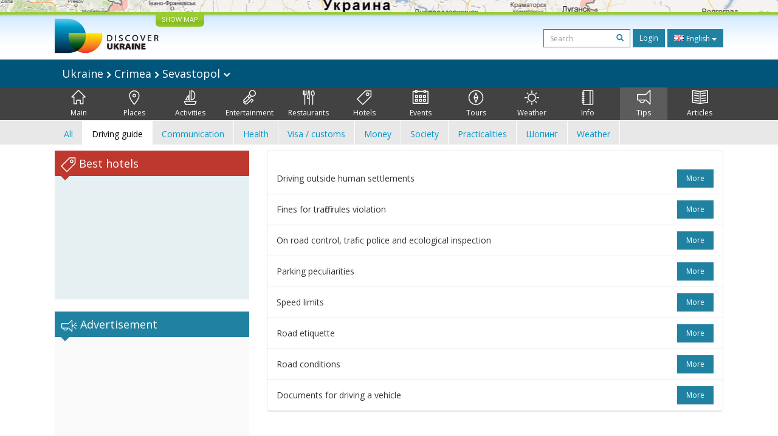

--- FILE ---
content_type: text/html; charset=UTF-8
request_url: https://discover-ukraine.info/tips/crimea/sevastopol?driving-guide
body_size: 12779
content:
<!DOCTYPE html>
<html lang="en">
<head>
<meta http-equiv="Content-Type" content="text/html; charset=UTF-8">
<meta http-equiv="Content-Language" content="en">

<meta http-equiv="X-UA-Compatible" content="IE=edge,chrome=1">
<meta name="viewport" content="width=device-width, initial-scale=1.0">

<meta name="apple-itunes-app" content="app-id=524994910">

<title>Discover Ukraine  : Tips : Crimea : Sevastopol - Ukraine Travel Guide</title>
<meta name="keywords" content="Tips Ukraine, Tips Crimea, Tips Sevastopol" />
<meta name="description" content="Discover Ukraine  : Tips : Crimea : Sevastopol" />

<link href='//fonts.googleapis.com/css?family=Open+Sans:400,700&subset=latin,cyrillic&display=swap' rel='stylesheet' type='text/css'>
<link href="https://discover-ukraine.info/system/assets/6ffe9f68604abacdf6db212701377dc4-1649139265.css" rel="stylesheet" type="text/css" />

<script type="text/javascript">
var _logged=false;var _mobile_detect=0;
var mova='en';
var wait_str="Please wait";
</script>
<meta property="fb:app_id" content="284945858257393">


<meta property="og:title" content="Discover Ukraine  : Tips : Crimea : Sevastopol" />
<meta property="og:type" content="website" />
<meta property="og:image" content="https://discover-ukraine.info/images/logo.png" />
<meta property="og:url" content="https://discover-ukraine.info/tips/crimea/sevastopol" />

<script type='text/javascript'>window.q=[];window.$=function(f){q.push(f)}</script>

<!--[if IE]>
<script src="//html5shiv.googlecode.com/svn/trunk/html5.js"></script>
<style type="text/css">
clear {
zoom: 1;
display: block;
 }
</style>
<![endif]-->
<script>
  (adsbygoogle = window.adsbygoogle || []).push({
    google_ad_client: "ca-pub-9323199419702411",
    enable_page_level_ads: true
  });
</script>
<meta name="google-site-verification" content="tXuX3wKmDV5kBY0u2UdGwTOnsBStJeDvA5ybz73FhRo" />
<script type="text/javascript">
    var _gaq = _gaq || [];
  _gaq.push(['_setAccount', 'UA-25364307-1']);
  _gaq.push(['_setDomainName', 'discover-ukraine.info']);
  _gaq.push(['_setAllowHash', false]);
  _gaq.push(['_trackPageview']);

  (function() {
    var ga = document.createElement('script'); ga.type = 'text/javascript'; ga.async = true;
    ga.src = ('https:' == document.location.protocol ? 'https://ssl' : 'http://www') + '.google-analytics.com/ga.js';
    var s = document.getElementsByTagName('script')[0]; s.parentNode.insertBefore(ga, s);
  })();
  </script>

 
</head>

<body class="en">
<div id="fb-root"></div>
<div id="mshadow"></div>






	<nav  id="mtglm" class="leftnav navbar navbar-default">
      <div class="container-fluid">
        <!-- Brand and toggle get grouped for better mobile display -->
        

        <!-- Collect the nav links, forms, and other content for toggling -->
        <div class="navbar-collapse collapse in sidenav" id="bs-example-navbar-collapse-1" aria-expanded="true" >
          <ul class="nav navbar-nav">
          
<li>
	
	<form method="get" action="https://discover-ukraine.info/search" style="margin:10px">
    <div class="input-group">
      <input type="text" name="q" class="form-control input-sm" value="" placeholder="Search">
      <span class="input-group-btn-in">
        <button class="btn btn-transparent btn-sm" type="submit"><span class="glyphicon glyphicon-search"></span></button>
      </span>
    </div><!-- /input-group -->
        
        
      </form>
	
</li>	
	
		
		
	
	<li class="index">
		<a href="https://discover-ukraine.info/index/crimea/sevastopol" ><span class="mincon duindex"></span>
			Main		</a>
	</li>
	
	
	
		
		
<li class="dropdown ">
	<a href="https://discover-ukraine.info/places/crimea/sevastopol" class="dropdown-toggle places" data-toggle="dropdown"><span class="mhf"><span class="mincon duplaces"></span></span>
			Places <span class="caret"></span>
		</a>
<ul class="dropdown-menu" role="menu">		
<li ><a href="https://discover-ukraine.info/places/crimea/sevastopol">All</a></li>
<li ><a href="https://discover-ukraine.info/places/crimea/sevastopol?architecture-and-monuments">Architecture</a>
</li>
<li ><a href="https://discover-ukraine.info/places/crimea/sevastopol?history">History</a>
</li>
<li ><a href="https://discover-ukraine.info/places/crimea/sevastopol?religious-places">Religion</a>
</li>
<li ><a href="https://discover-ukraine.info/places/crimea/sevastopol?nature">Environment</a>
</li>
<li ><a href="https://discover-ukraine.info/places/crimea/sevastopol?museums">Museums</a>
</li>
</ul>

	
	
	
		
		
	
	<li class="activities">
		<a href="https://discover-ukraine.info/activities/crimea/sevastopol" ><span class="mincon duactivities"></span>
			Activities		</a>
	</li>
	
	
	
		
		
<li class="dropdown ">
	<a href="https://discover-ukraine.info/entertainment/crimea/sevastopol" class="dropdown-toggle entertainment" data-toggle="dropdown"><span class="mhf"><span class="mincon duentertainment"></span></span>
			Entertainment <span class="caret"></span>
		</a>
<ul class="dropdown-menu" role="menu">		
<li ><a href="https://discover-ukraine.info/entertainment/crimea/sevastopol">All</a></li>
<li ><a href="https://discover-ukraine.info/entertainment/crimea/sevastopol?clubs">Clubs</a>
</li>
<li ><a href="https://discover-ukraine.info/entertainment/crimea/sevastopol?theaters">Theatres</a>
</li>
</ul>

	
	
	
		
		
<li class="dropdown ">
	<a href="https://discover-ukraine.info/restaraunts/crimea/sevastopol" class="dropdown-toggle restaraunts" data-toggle="dropdown"><span class="mhf"><span class="mincon durestaraunts"></span></span>
			Restaurants <span class="caret"></span>
		</a>
<ul class="dropdown-menu" role="menu">		
<li ><a href="https://discover-ukraine.info/restaraunts/crimea/sevastopol">All</a></li>
<li ><a href="https://discover-ukraine.info/restaraunts/crimea/sevastopol?domestic">Ukrainian</a>
</li>
<li ><a href="https://discover-ukraine.info/restaraunts/crimea/sevastopol?european">European</a>
</li>
<li ><a href="https://discover-ukraine.info/restaraunts/crimea/sevastopol?caucasian">Caucasian</a>
</li>
<li ><a href="https://discover-ukraine.info/restaraunts/crimea/sevastopol?middle-east">Oriental</a>
</li>
<li ><a href="https://discover-ukraine.info/restaraunts/crimea/sevastopol?asian">Asian</a>
</li>
</ul>

	
	
	
		
		
<li class="dropdown ">
	<a href="https://discover-ukraine.info/hotels/crimea/sevastopol" class="dropdown-toggle hotels" data-toggle="dropdown"><span class="mhf"><span class="mincon duhotels"></span></span>
			Hotels <span class="caret"></span>
		</a>
<ul class="dropdown-menu" role="menu">		
<li ><a href="https://discover-ukraine.info/hotels/crimea/sevastopol">All</a></li>
<li ><a href="https://discover-ukraine.info/hotels/crimea/sevastopol?3star">★★★</a>
</li>
<li ><a href="https://discover-ukraine.info/hotels/crimea/sevastopol?4star">★★★★</a>
</li>
<li ><a href="https://discover-ukraine.info/hotels/crimea/sevastopol?5star">★★★★★</a>
</li>
</ul>

	
	
	
		
		
<li class="dropdown ">
	<a href="https://discover-ukraine.info/events/crimea/sevastopol" class="dropdown-toggle events" data-toggle="dropdown"><span class="mhf"><span class="mincon duevents"></span></span>
			Events <span class="caret"></span>
		</a>
<ul class="dropdown-menu" role="menu">		
<li ><a href="https://discover-ukraine.info/events/crimea/sevastopol">All</a></li>
<li ><a href="https://discover-ukraine.info/events/crimea/sevastopol?music">Music</a>
</li>
<li ><a href="https://discover-ukraine.info/events/crimea/sevastopol?art">Arts</a>
</li>
<li ><a href="https://discover-ukraine.info/events/crimea/sevastopol?festival">Festivals</a>
</li>
<li ><a href="https://discover-ukraine.info/events/crimea/sevastopol?exhibition">Exhibitions</a>
</li>
</ul>

	
	
	
		
		
	
	<li class="tours">
		<a href="https://discover-ukraine.info/tours/crimea/sevastopol" ><span class="mincon dutours"></span>
			Tours		</a>
	</li>
	
	
	
		
		
	
	<li class="weather">
		<a href="https://discover-ukraine.info/weather/crimea/sevastopol" ><span class="mincon duweather"></span>
			Weather		</a>
	</li>
	
	
	
		
		
<li class="dropdown ">
	<a href="https://discover-ukraine.info/info/crimea/sevastopol" class="dropdown-toggle info" data-toggle="dropdown"><span class="mhf"><span class="mincon duinfo"></span></span>
			Info <span class="caret"></span>
		</a>
<ul class="dropdown-menu" role="menu">		
<li ><a href="https://discover-ukraine.info/info/crimea/sevastopol">All</a></li>
<li ><a href="https://discover-ukraine.info/info/crimea/sevastopol?people">People</a>
</li>
<li ><a href="https://discover-ukraine.info/info/crimea/sevastopol?history">History</a>
</li>
<li ><a href="https://discover-ukraine.info/info/crimea/sevastopol?environment">Environment</a>
</li>
<li ><a href="https://discover-ukraine.info/info/crimea/sevastopol?arts">Arts</a>
</li>
<li ><a href="https://discover-ukraine.info/info/crimea/sevastopol?literature">Literature</a>
</li>
<li ><a href="https://discover-ukraine.info/info/crimea/sevastopol?music">Music</a>
</li>
<li ><a href="https://discover-ukraine.info/info/crimea/sevastopol?food-and-drink">Cuisine</a>
</li>
<li ><a href="https://discover-ukraine.info/info/crimea/sevastopol?sport">Sport</a>
</li>
</ul>

	
	
	
		
		
<li class="dropdown  active1 open">
	<a href="https://discover-ukraine.info/tips/crimea/sevastopol" class="dropdown-toggle tips" data-toggle="dropdown"><span class="mhf"><span class="mincon dutips"></span></span>
			Tips <span class="caret"></span>
		</a>
<ul class="dropdown-menu" role="menu">		
<li ><a href="https://discover-ukraine.info/tips/crimea/sevastopol">All</a></li>
<li class="active1"><a href="https://discover-ukraine.info/tips/crimea/sevastopol?driving-guide">Driving guide</a>
</li>
<li ><a href="https://discover-ukraine.info/tips/crimea/sevastopol?phone">Communication</a>
</li>
<li ><a href="https://discover-ukraine.info/tips/crimea/sevastopol?health">Health</a>
</li>
<li ><a href="https://discover-ukraine.info/tips/crimea/sevastopol?visa">Visa / customs</a>
</li>
<li ><a href="https://discover-ukraine.info/tips/crimea/sevastopol?money">Money</a>
</li>
<li ><a href="https://discover-ukraine.info/tips/crimea/sevastopol?suciety">Society</a>
</li>
<li ><a href="https://discover-ukraine.info/tips/crimea/sevastopol?particularities">Practicalities</a>
</li>
<li ><a href="https://discover-ukraine.info/tips/crimea/sevastopol?shopping">Шопинг</a>
</li>
<li ><a href="https://discover-ukraine.info/tips/crimea/sevastopol?weather">Weather</a>
</li>
</ul>

	
	
	
		
		
	
	<li class="articles">
		<a href="https://discover-ukraine.info/articles/crimea/sevastopol" ><span class="mincon duarticles"></span>
			Articles		</a>
	</li>
	
	
	

            
          </ul>
        </div><!-- /.navbar-collapse -->
      </div><!-- /.container-fluid -->
    </nav>



<div id="map" style="height:20px;background:url(/img/map1.jpg) center center no-repeat;overflow: hidden;"><div style="display:none" id="map_canvas"></div></div>




<div id="header" class="top">
  <div class="du-container">
  <a id="showmap" href="javascript:void(0)" class="showmap corner-bottom" >SHOW MAP</a>
    <a class="du" href="https://discover-ukraine.info/index"><img width="171" height="58" src="//discover-ukraine.info/images/logo.png" /></a>
    
    
    
    <div class="righttop">
	<noindex>
      <form class="hidden-xs h-s" method="get" action="https://discover-ukraine.info/search">
              
    
    
      <input type="text" name="q" class="form-control input-sm" value="" placeholder="Search">
      <span class="input-group-btn-in">
        <button class="btn btn-transparent btn-sm" type="submit"><span class="glyphicon glyphicon-search"></span></button>
      </span>
    
        
        
      </form>
	  
      <a href="https://discover-ukraine.info/auth/login" class="dologin btn btn-sm btn-success" >Login</a>
	
	</noindex>
	
	 
<div class="btn-group lng-m">
  <button type="button" class="btn btn-success btn-sm dropdown-toggle" data-toggle="dropdown" aria-expanded="false" style="letter-spacing:0;height:30px">
    <span class="lng_flag ln_en"></span> English <span class="caret"></span>
  </button>
  <ul class="dropdown-menu" role="menu">

	<li><a href="//discover-ukraine.info/ru/tips/crimea/sevastopol"><span class="lng_flag ln_ru"></span> Русский</a></li>
    

	<li><a href="//discover-ukraine.info/tips/crimea/sevastopol"><span class="lng_flag ln_en"></span> English</a></li>
    

	<li><a href="//discover-ukraine.info/de/tips/crimea/sevastopol"><span class="lng_flag ln_de"></span> Deutsch</a></li>
    

	<li><a href="//discover-ukraine.info/fr/tips/crimea/sevastopol"><span class="lng_flag ln_fr"></span> Français</a></li>
    

	<li><a href="//discover-ukraine.info/es/tips/crimea/sevastopol"><span class="lng_flag ln_es"></span> Español</a></li>
    

  </ul>
</div>






    </div>
    <div style="clear:both"></div>
  </div>
</div> 
  
 
  <div style="background: #01547a">
 <div class="du-container">
  
  <div class="toplevelmenu">
	  <div class="navbar navbar-inverse yamm" style="background: none; border:none;border-radius:0;margin-bottom:0">
          
          <div class="">
          
          
          
            <ul class="nav nav-pills">

			<li><a id="mtgl" class=" visible-xs-inline-block"><span class="glyphicon glyphicon-align-justify"></span> Menu</a></li>
              <li class="dropdown yamm-fw"><a style="font-size: 18px;" href="#" data-toggle="dropdown" class="dropdown-toggle loc">
              
              Ukraine             
<img src="/img/rar.png" />
Crimea  

	
<img src="/img/rar.png" />
Sevastopol              
              
             	<img width="12" height="8" src="/img/dar.png" /></a>
                <ul class="dropdown-menu maindrop">
					<div class="mdrop-line"><div class="mdrop-tr"></div></div>
                  <li style="padding: 10px 30px;">
                    <div class="row" style="margin-bottom:0.5em">
                     <div class="col-sm-12">
                     <span style="font-size: 24px;"><a href="https://discover-ukraine.info/index">Ukraine </a></span>
                     </div>
                    </div>
                    <div class="row">
               
                    



                      <div class="col-sm-2">
	                    


<div>
<span class="drop-reg" style="font-size: 18px;"><span class="drop-line"></span><a href="https://discover-ukraine.info/index/southern-ukraine">Southern</a></span>
  <ul>
  
  	<li><a href="https://discover-ukraine.info/index/southern-ukraine/odesa">Odesa</a></li>
  
  	<li><a href="https://discover-ukraine.info/index/southern-ukraine/kherson">Kherson</a></li>
  
  	<li><a href="https://discover-ukraine.info/index/southern-ukraine/mykolaiv">Mykolaiv</a></li>
  
  	<li><a href="https://discover-ukraine.info/index/southern-ukraine/zaporizhzhia">Zaporizhzhia</a></li>
  
  	<li><a href="https://discover-ukraine.info/index/southern-ukraine/berdyansk">Berdyansk</a></li>
  </ul>
</div>

	                      
                      </div>



                      <div class="col-sm-2">
	                    


<div>
<span class="drop-reg" style="font-size: 18px;"><span class="drop-line"></span><a href="https://discover-ukraine.info/index/crimea">Crimea</a></span>
  <ul>
  
  	<li><a href="https://discover-ukraine.info/index/crimea/simferopol">Simferopol</a></li>
  
  	<li><a href="https://discover-ukraine.info/index/crimea/sevastopol">Sevastopol</a></li>
  
  	<li><a href="https://discover-ukraine.info/index/crimea/bakhchysarai">Bakhchysarai</a></li>
  
  	<li><a href="https://discover-ukraine.info/index/crimea/yevpatoria">Yevpatoria</a></li>
  
  	<li><a href="https://discover-ukraine.info/index/crimea/yalta">Yalta</a></li>
  
  	<li><a href="https://discover-ukraine.info/index/crimea/alushta">Alushta</a></li>
  
  	<li><a href="https://discover-ukraine.info/index/crimea/sudak">Sudak</a></li>
  
  	<li><a href="https://discover-ukraine.info/index/crimea/feodosiya">Feodosiya</a></li>
  
  	<li><a href="https://discover-ukraine.info/index/crimea/kerch">Kerch</a></li>
  </ul>
</div>

	                      
                      </div>



                      <div class="col-sm-2">
	                    


<div>
<span class="drop-reg" style="font-size: 18px;"><span class="drop-line"></span><a href="https://discover-ukraine.info/index/central-ukraine">Central</a></span>
  <ul>
  
  	<li><a href="https://discover-ukraine.info/index/central-ukraine/chernihiv">Chernihiv</a></li>
  
  	<li><a href="https://discover-ukraine.info/index/central-ukraine/novgorod-seversky">Novgorod-Seversky</a></li>
  
  	<li><a href="https://discover-ukraine.info/index/central-ukraine/zhytomyr">Zhytomyr</a></li>
  
  	<li><a href="https://discover-ukraine.info/index/central-ukraine/berdychiv">Berdychiv</a></li>
  
  	<li><a href="https://discover-ukraine.info/index/central-ukraine/uman">Uman</a></li>
  
  	<li><a href="https://discover-ukraine.info/index/central-ukraine/vinnytsia">Vinnytsia</a></li>
  
  	<li><a href="https://discover-ukraine.info/index/central-ukraine/kamianets-podilskyi">Kamianets-Podilskyi</a></li>
  
  	<li><a href="https://discover-ukraine.info/index/central-ukraine/kirovograd">Kirovograd</a></li>
  </ul>
</div>

	                      
                      </div>



                      <div class="col-sm-2">
	                    


<div>
<span class="drop-reg" style="font-size: 18px;"><span class="drop-line"></span><a href="https://discover-ukraine.info/index/eastern-ukraine">Eastern</a></span>
  <ul>
  
  	<li><a href="https://discover-ukraine.info/index/eastern-ukraine/donetsk">Donetsk</a></li>
  
  	<li><a href="https://discover-ukraine.info/index/eastern-ukraine/sviatohirsk">Sviatohirsk</a></li>
  
  	<li><a href="https://discover-ukraine.info/index/eastern-ukraine/kharkiv">Kharkiv</a></li>
  
  	<li><a href="https://discover-ukraine.info/index/eastern-ukraine/poltava">Poltava</a></li>
  
  	<li><a href="https://discover-ukraine.info/index/eastern-ukraine/dnipro">Dnipro</a></li>
  </ul>
</div>

	                      
                      </div>



                      <div class="col-sm-2">
	                    


<div>
<span class="drop-reg" style="font-size: 18px;"><span class="drop-line"></span><a href="https://discover-ukraine.info/index/western-ukraine">Western</a></span>
  <ul>
  
  	<li><a href="https://discover-ukraine.info/index/western-ukraine/lviv">Lviv</a></li>
  
  	<li><a href="https://discover-ukraine.info/index/western-ukraine/ternopil">Ternopil</a></li>
  
  	<li><a href="https://discover-ukraine.info/index/western-ukraine/truskavets">Truskavets</a></li>
  
  	<li><a href="https://discover-ukraine.info/index/western-ukraine/kremenets">Kremenets</a></li>
  
  	<li><a href="https://discover-ukraine.info/index/western-ukraine/lutsk">Lutsk</a></li>
  
  	<li><a href="https://discover-ukraine.info/index/western-ukraine/rivne">Rivne</a></li>
  
  	<li><a href="https://discover-ukraine.info/index/western-ukraine/ivano-frankivsk">Ivano-Frankivsk</a></li>
  
  	<li><a href="https://discover-ukraine.info/index/western-ukraine/uzhgorod">Uzhgorod</a></li>
  
  	<li><a href="https://discover-ukraine.info/index/western-ukraine/mukachevo">Mukachevo</a></li>
  
  	<li><a href="https://discover-ukraine.info/index/western-ukraine/yaremche">Yaremche</a></li>
  
  	<li><a href="https://discover-ukraine.info/index/western-ukraine/bukovel">Bukovel</a></li>
  
  	<li><a href="https://discover-ukraine.info/index/western-ukraine/chernivtsi">Chernivtsi</a></li>
  </ul>
</div>

	                      
                      </div>



                      <div class="col-sm-2">
	                    


<div>
<span class="drop-reg" style="font-size: 18px;"><span class="drop-line"></span><a href="https://discover-ukraine.info/index/kyiv">Kyiv</a></span>
  <ul>
  
  	<li><a href="https://discover-ukraine.info/index/kyiv/kyiv">Kyiv</a></li>
  
  	<li><a href="https://discover-ukraine.info/index/kyiv/chernobyl">Chernobyl</a></li>
  
  	<li><a href="https://discover-ukraine.info/index/kyiv/kaniv">Kaniv</a></li>
  
  	<li><a href="https://discover-ukraine.info/index/kyiv/pereiaslav-khmelnytskyi">Pereiaslav-Khmelnytskyi</a></li>
  </ul>
</div>

	                      
                      </div>
                   
                    </div>
                  </li>
                  
                </ul>
              </li>
            </ul>
          </div>
        </div>
  </div> 
  
</div>
</div>  

<div style="background: #424242">  
  <div class="du-container">
  <div class="menu">

    <ul>
	
<li class="" style="border-left:none"><a href="https://discover-ukraine.info/index/crimea/sevastopol" ><span class="mhf"><span class="mincon duindex"></span></span><br />Main</a></li> <li class="" ><a href="https://discover-ukraine.info/places/crimea/sevastopol" ><span class="mhf"><span class="mincon duplaces"></span></span><br />Places</a></li> <li class="" ><a href="https://discover-ukraine.info/activities/crimea/sevastopol" ><span class="mhf"><span class="mincon duactivities"></span></span><br />Activities</a></li> <li class="" ><a href="https://discover-ukraine.info/entertainment/crimea/sevastopol" ><span class="mhf"><span class="mincon duentertainment"></span></span><br />Entertainment</a></li> <li class="" ><a href="https://discover-ukraine.info/restaraunts/crimea/sevastopol" ><span class="mhf"><span class="mincon durestaraunts"></span></span><br />Restaurants</a></li> <li class="" ><a href="https://discover-ukraine.info/hotels/crimea/sevastopol" ><span class="mhf"><span class="mincon duhotels"></span></span><br />Hotels</a></li> <li class="" ><a href="https://discover-ukraine.info/events/crimea/sevastopol" ><span class="mhf"><span class="mincon duevents"></span></span><br />Events</a></li> <li class="" ><a href="https://discover-ukraine.info/tours/crimea/sevastopol" ><span class="mhf"><span class="mincon dutours"></span></span><br />Tours</a></li> <li class="" ><a href="https://discover-ukraine.info/weather/crimea/sevastopol" ><span class="mhf"><span class="mincon duweather"></span></span><br />Weather</a></li> <li class="" ><a href="https://discover-ukraine.info/info/crimea/sevastopol" ><span class="mhf"><span class="mincon duinfo"></span></span><br />Info</a></li> <li class="active" ><a href="https://discover-ukraine.info/tips/crimea/sevastopol" ><span class="mhf"><span class="mincon dutips"></span></span><br />Tips</a></li> <li class="" ><a href="https://discover-ukraine.info/articles/crimea/sevastopol" ><span class="mhf"><span class="mincon duarticles"></span></span><br />Articles</a></li> 	
    </ul>

  </div>
  
 
  </div>
</div>  
  

  <div id="secondm">
<div class="du-container">
<ul class="secondmul">

<li><a  href="?">All</a></li>
<li><a class="selected" href="?driving-guide">Driving guide</a></li>
<li><a  href="?phone">Communication</a></li>
<li><a  href="?health">Health</a></li>
<li><a  href="?visa">Visa / customs</a></li>
<li><a  href="?money">Money</a></li>
<li><a  href="?suciety">Society</a></li>
<li><a  href="?particularities">Practicalities</a></li>
<li><a  href="?shopping">Шопинг</a></li>
<li><a  href="?weather">Weather</a></li>

</ul>
<div style="clear:both"></div>
</div>
</div>  
 

<div id="content" class="du-container">



﻿  <div class="sidebar du-sidebar" style="padding:0">
  



 <div class="block red shotels" style="z-index:10px;background:#e6f0f2;min-height:245px;">
      <div class="blck"><span class="trile"></span><span class="dui duibook"></span> Best hotels</div>



<ins class="bookingaff" data-aid="2401458" data-target_aid="2401458"  data-prod="nsb" data-width="100%" data-height="auto" data-lang="en" data-dest_id="220" data-dest_type="country">
</ins>
<script type="text/javascript">
    (function(d, sc, u) {
      var s = d.createElement(sc), p = d.getElementsByTagName(sc)[0];
      s.type = 'text/javascript';
      s.async = true;
      s.src = u + '?v=' + (+new Date());
      p.parentNode.insertBefore(s,p);
      })(document, 'script', '//aff.bstatic.com/static/affiliate_base/js/flexiproduct.js');
</script>


</div>



  

<div style="position:relative" id="flylanding">
 <div id="flyover">   
  
	<div class="block">
      <div class="blck"><span class="trile"></span><span class="dui duiads"></span> Advertisement</div>
<div style="text-align:center">
<!-- Discover Ukraine main -->
<ins class="adsbygoogle"
     style="display:block;max-width:300px;height:250px;margin:0 auto"
     data-ad-client="ca-pub-1623639851751641"
     data-ad-slot="8893325019"></ins>
<script>
(adsbygoogle = window.adsbygoogle || []).push({});
</script>
</div>
</div>
 <div class="block red">
      <div class="blck"><span class="trile"></span><span class="dui duifb"></span> We in the Internet</div>
		<div style='padding:8px 4px;min-height:258px;text-align:center;'>
			<fb:like-box href="https://www.facebook.com/pages/Discover-Ukraine/166480403434187" width="292" show_faces="true" border_color="#fff" stream="false" header="false"></fb:like-box>	
		</div>
    </div>


    	<div class="block" >
      <div class="blck"><span class="trile"></span><span class="dui duiapps"></span> Applications</div>
	<span class="inner-banner"><a href="http://ukrainefood.info/" target="_blank" class="inline-banner" style="background:url(/uploads/banners/0000000000055007a941aaf24.33242836.jpg)"><span class="du-banner"></span><span class="inner-text"><span class="inner-title">Need more inspiration?</span><br />Discover the secrets of traditional Ukrainian cuisine!</span><span class="banner-bottom"><span class="btn btn-success btn-xs">Discover more ></span></span></a></span>	</div>
	
     
 </div></div>
	
<div style="clear:both"></div>


	
<script type="text/javascript">
$(function(){

if($('#flyover').length)
{
	var fly=$('#flyover');
	var flylanding=$('#flylanding');
	var right=$('.sidebar').eq(0);
	var footer=$('#footer').eq(0);
	var flytop=flylanding.offset().top;
		
	
	flylanding.css({height:fly.height()});	
		
	$('#flyover').css({width:right.width(),margin:'0 auto'});
	fly.css({position:'static',top:0,left:right.offset().left-$(document).scrollLeft(),'z-index':99});	
	$(window).bind('resize scroll',function () { 
		flylanding.css({height:fly.height()});
		flytop=flylanding.offset().top;
		fly.css({left:right.offset().left-$(document).scrollLeft()});
		var ft=footer.offset().top-($(document).scrollTop()+fly.height()+10);
		if($(document).scrollTop()>=flytop /*&& (ft<0 || ft>fly.height())*/)
		{
			
			
			if(ft>0){
				ft=0;
				
			}
			fly.css({top:ft,position:'fixed'});
			
		}else{
			fly.css({position:'static'});
		}
    });
}

	$('.xyoutube').bind("mouseenter click",function(){
		$(this).removeClass('xyoutube').unbind("mouseenter click").html('<iframe allowtransparency="true" width="320" height="222" src="http://www.youtube.com/embed/5_rC1K8tgdU?rel=0" frameborder="0" allowfullscreen></iframe>');
	});

	
});



</script>  </div>
  
  
  <div class="du-content">
    <div class="right article corner-all" style="padding:0">

﻿<div>
     <div class="text" style="margin:0">
	 
	 
	 <div>
<div class="tip">	
<a id="2246" rel="2246" class="btn btn-sm btn-success floaterr showtip pull-right" href="javascript:void(0)">more</a>
	 <a style="display:none;" rel="2246" id="htip2246" class="btn btn-sm btn-default f floaterr hidetip pull-right" href="javascript:void(0)">Hide</a> 
	 <div class="butwrap" style="">
	 <span class="butext" style="max-width:460px;float:none;display:inline-block">Driving outside human settlements</span>
	 
	  <div style="cleat:both"></div>
	  </div>
	  

</div>
<div style="display:none" id="tip2246" class="tipt thetip nst"><p>From October 1 to May 1 all vehicles driving outside human settlements during daylight hours should have the daytime running lights or dipped beam on.</p></div>

<div class="tip">	
<a id="800" rel="800" class="btn btn-sm btn-success floaterr showtip pull-right" href="javascript:void(0)">more</a>
	 <a style="display:none;" rel="800" id="htip800" class="btn btn-sm btn-default f floaterr hidetip pull-right" href="javascript:void(0)">Hide</a> 
	 <div class="butwrap" style="">
	 <span class="butext" style="max-width:460px;float:none;display:inline-block">Fines for traffic rules violation</span>
	 
	  <div style="cleat:both"></div>
	  </div>
	  

</div>
<div style="display:none" id="tip800" class="tipt thetip nst"><p>Currently there are following types of fines for traffic rules violation in Ukraine:</p><p>Driving without fastened seatbelts or crash helmet - from 51 to 85 UAH.</p><p>Exceeding the speed-limit for more than 20 km/h - from 255 to 340 UAH.</p><p>Exceeding the speed-limit for more than 50 km/h - from 510 to 680 UAH. The penalty may also take a form of community service for the term of 30-40 hours.</p><p>Stopping or parking in forbidden place - from 255 to 340 UAH.</p><p>Violation of traffic signs or traffic lane markings and of the crosswalks passing rules - from 255 to 340 UAH.</p><p>Violation of junction passing rules and of stop signal - from 425 to 510 UAH.</p><p>Drunken or drug-impaired driving, letting a drunken person drive, as well as evasion from medical examination for the purpose of revealing intoxication - fine from 2550 to 3400 UAH, community service for the term of 40-50 hours or arrest for 7-10 days.</p><p>Driving a vehicle without driving license, registration documents, vehicle insurance, 'green card' certificate (International Motor Insurance Certificate), cargo documents - from 425 to 850 UAH.</p></div>

<div class="tip">	
<a id="614" rel="614" class="btn btn-sm btn-success floaterr showtip pull-right" href="javascript:void(0)">more</a>
	 <a style="display:none;" rel="614" id="htip614" class="btn btn-sm btn-default f floaterr hidetip pull-right" href="javascript:void(0)">Hide</a> 
	 <div class="butwrap" style="">
	 <span class="butext" style="max-width:460px;float:none;display:inline-block">On road control, trafic police and ecological inspection</span>
	 
	  <div style="cleat:both"></div>
	  </div>
	  

</div>
<div style="display:none" id="tip614" class="tipt thetip nst"><p>On main highways at large city's entrance you may often see stationary GAI (Department of Motor Vehicles and Traffic Control) posts. At such stations road offices watch round-the-clock and may stop vehicles for documents' verification. Traffic control officers may also patrol highways, 'hiding' from traffic participants in unnoticeable places - mainly in small settlements, and trying to catch speeding drivers. Therefore, be on the alert and never violate road regulations, remember that traffic policeman may stop you in the most unexpected place. If you are stopped by traffic control officer for overspeeding or crossing solid line, always demand to draw up a report on violation.</p><p>Quite often, when summer comes and autotourists' flow increases, so called 'ecological patrols' pop up on Ukrainian roads and try to make profits on gullible travelers. Such 'ecological policemen' may look like traffic policemen and even have similar uniform. They stop vehicles on highways and try to test your auto's exhaust gases for toxic emissions. Such actions are absolutely illegal. While Ukrainians are used to ignore such 'impostor-ecologists', their main targets are foreign autotourists, who are illegally made to buy ecological control coupons. Remember that in Ukraine drivers must stop only on traffic control officer's demand and safely ignore such 'ecological patrols', for they have no right to carry out ecological control, and to charge fines even less so!</p></div>

<div class="tip">	
<a id="613" rel="613" class="btn btn-sm btn-success floaterr showtip pull-right" href="javascript:void(0)">more</a>
	 <a style="display:none;" rel="613" id="htip613" class="btn btn-sm btn-default f floaterr hidetip pull-right" href="javascript:void(0)">Hide</a> 
	 <div class="butwrap" style="">
	 <span class="butext" style="max-width:460px;float:none;display:inline-block">Parking peculiarities</span>
	 
	  <div style="cleat:both"></div>
	  </div>
	  

</div>
<div style="display:none" id="tip613" class="tipt thetip nst"><p>It might be difficult to park a car in big Ukrainian cities (the same as in other big European cities). It is particularly true for Kyiv's central part, where parking lots are mainly paid and it's not always possible to find a parking place at the first try. Nevertheless, you should have no problems with parking places - both paid and free - in the most Ukrainian cities.</p></div>

<div class="tip">	
<a id="611" rel="611" class="btn btn-sm btn-success floaterr showtip pull-right" href="javascript:void(0)">more</a>
	 <a style="display:none;" rel="611" id="htip611" class="btn btn-sm btn-default f floaterr hidetip pull-right" href="javascript:void(0)">Hide</a> 
	 <div class="butwrap" style="">
	 <span class="butext" style="max-width:460px;float:none;display:inline-block">Speed limits</span>
	 
	  <div style="cleat:both"></div>
	  </div>
	  

</div>
<div style="display:none" id="tip611" class="tipt thetip nst"><p>Ukrainian road regulations set speed limits for vehicles:</p><p>in urban areas and in settlements - 60 km/h</p><p>on roads outside settlements - 90 km/h</p><p>on main roads marked with corresponding sign - 110 km/h</p><p>If you overspeed for more than 20 km/h, you may be stopped by GAI (Department of Motor Vehicles and Traffic Control) officers and charged a fine.</p></div>

<div class="tip">	
<a id="612" rel="612" class="btn btn-sm btn-success floaterr showtip pull-right" href="javascript:void(0)">more</a>
	 <a style="display:none;" rel="612" id="htip612" class="btn btn-sm btn-default f floaterr hidetip pull-right" href="javascript:void(0)">Hide</a> 
	 <div class="butwrap" style="">
	 <span class="butext" style="max-width:460px;float:none;display:inline-block">Road etiquette</span>
	 
	  <div style="cleat:both"></div>
	  </div>
	  

</div>
<div style="display:none" id="tip612" class="tipt thetip nst"><p>There are well-established standards of conduct on Ukrainian roads, which allow drivers transmitting necessary information to each other. See bellow basic conventional signs, with which drivers communicate.</p><p>If oncoming vehicle's driver is blinking his far-reaching headlights, he is probably warning you about highway patrol on the road ahead. If the same happens at night, the driver is asking you to switch your far-reaching headlights to lower beam.</p><p>If passing car's driver is blinking his headlights, he is asking you to give him way.</p><p>If you overtake a cargo van on the narrow road, the left turn indicator combined with brake lights means that overtaking is impossible - there is oncoming traffic. If in the same situation cargo van signals with the right turn indicator combined with brake lights, it means that the road is free and you may overtake.</p><p>Signaling with emergency lights means gratitude or excuse.</p><p>Be ready that not all drivers in Ukraine follow road regulations and are polite to other traffic participants. Follow simple GFR rule - 'Give Fool the Road'. That is, think for other drivers and avoid emergencies by giving violator the road.</p></div>

<div class="tip">	
<a id="610" rel="610" class="btn btn-sm btn-success floaterr showtip pull-right" href="javascript:void(0)">more</a>
	 <a style="display:none;" rel="610" id="htip610" class="btn btn-sm btn-default f floaterr hidetip pull-right" href="javascript:void(0)">Hide</a> 
	 <div class="butwrap" style="">
	 <span class="butext" style="max-width:460px;float:none;display:inline-block">Road conditions</span>
	 
	  <div style="cleat:both"></div>
	  </div>
	  

</div>
<div style="display:none" id="tip610" class="tipt thetip nst"><p>Road conditions in Ukraine may strongly vary depending on region. Main roads on the territory of large cities and regional centers are commonly in good state. If you intend to travel through Ukraine by car, expect poor road conditions in rural areas and on some intercity road sections. Some road sections are uneven and have holes that are periodically fixed by road services. These motorways may lack road signs and traffic lane markings.</p><p>In order to avoid vehicle damage and emergencies, it's better not to drive on such road sections at night. Be careful and pay attention to warning signs, try to plan your route in advance, in order to avoid driving in dark hours.</p></div>

<div class="tip">	
<a id="609" rel="609" class="btn btn-sm btn-success floaterr showtip pull-right" href="javascript:void(0)">more</a>
	 <a style="display:none;" rel="609" id="htip609" class="btn btn-sm btn-default f floaterr hidetip pull-right" href="javascript:void(0)">Hide</a> 
	 <div class="butwrap" style="">
	 <span class="butext" style="max-width:460px;float:none;display:inline-block">Documents for driving a vehicle</span>
	 
	  <div style="cleat:both"></div>
	  </div>
	  

</div>
<div style="display:none" id="tip609" class="tipt thetip nst"><p>In order to drive a car (motorcycle) on the territory of Ukraine, you need to have an international driving license, documents certifying possession rights on the vehicle (technical passport) and motor vehicle liability insurance policy. Moreover, if you cross Ukrainian border by your own vehicle, you have to fill in a temporary vehicle importation declaration at the customs passing point.</p></div>


</div>



	  
	  
  <script type="text/javascript">
	
	$(function(){	
		$('#comments_thumb_a').click(function(){
			$('#comments').slideDown();
			$(this).parent().hide();
			return false;
		});
	    
	
	});
</script>	  
	   

	  

<script type="text/javascript">

$(function(){
	$('.showtip').click(function(){
		$('.tipa').removeClass('tipa');
		$('.hidetip').hide();
		$('.thetip').hide();
		$('.showtip').show();
		$(this).hide();
		var id=$(this).attr('rel');
		$(this).parent().addClass('tipa');
		
		var b=$(this);
		
			
			b.hide();
			$('#tip'+id).slideDown(500);
		
		$('#htip'+id).show();
	});
	$('.hidetip').click(function(){
		$('.tipa').removeClass('tipa');
		$('.hidetip').hide();
		$('.thetip').slideUp(300);
		$('.showtip').show();
		
	});
	if(location.hash){
		
		$(location.hash).click();
	}
});
</script>	   
	   
 </div>
    </div>
    </div>
   </div>



	<div style="clear:both"></div>


  <br class="clear">
</div>
<div id="footer">


<div class="footer-menu" style="margin-bottom:11px; text-align:center;font-size:14px;color:#fff;">
<ul>
	<li><a href="https://discover-ukraine.info/about-us">About us</a></li>
	<li><a href="https://discover-ukraine.info/contact-us">Contact us</a></li>
	<li><a href="https://discover-ukraine.info/cookies-policy">Cookies policy</a></li>
	<li><a href="https://discover-ukraine.info/privacy-plicy">Privacy policy</a></li>
	<li><a href="https://discover-ukraine.info/advertise-with-us">Advertise with us</a></li>
	<li><a href="/partner">Partner login</a></li>
</ul>
</div>
<div id="footer1">
<div class="footl" style="clear:both;padding:0 0 5px 0;text-align:center;font-size:10px;">
Our Projects:

<a target='_blank' href='https://travelsingapore.info/'>Singapore Travel Guide</a> | <a target='_blank' href='https://vladivostok-city.com/'>Vladivostok</a> | <a target='_blank' href='https://ukrainefood.info'>Ukrainian recipes</a> | <a target='_blank' href='https://metroguides.info/city/paris?ln=en#scheme/0/0'>Paris Metro Map</a> </div>


 <div style="position:relative;padding-top:1px">
 &copy; 2026 Discover Ukraine. All right reserved.<br />
 No part of this site may be reproduced without our written permission.
 The website is owned by Discover Ukraine LLC.<br />&nbsp;
 </div>
 </div>
</div>

<a id="nullanchor"></a>

<div class="modal fade" id="login-block" tabindex="-1" role="dialog" aria-hidden="true">
  <div class="modal-dialog">
    <div class="modal-content">
    <div class="modal-body" id="login_out">
    
<img alt="loading..." src="/img/load.gif" />
    
    
    </div>
  </div>
</div>  
</div>
<script type="text/javascript">
$(function(){
	
	$('body').on('click',".dologin",function(){
		$('#login_out').html('<center><img alt="loading..." src="/img/load.gif" /></center>');
		$('#login-block').modal('show');
		$('#login_out').load($(this).attr('href'));
		return false;
	});
	
	$('body').on('click',"[rel=logged]",function(){
		$('#login_out').html('<center><img alt="loading..." src="/img/load.gif" /></center>');
		$('#login-block').modal('show');
		$('#login_out').load('https://discover-ukraine.info/auth/login');
		return false;
	});
	
	$('body').on('click',"#login-block a",function(){
		$('#login_out').css({position:'relative'}).append('<div style="position:absolute;left:0;top:0;width:100%;height:100%;background:#fff;opacity:0.3"></div><img width="32" height="32" src="/img/loader.gif" style="position:absolute;left:45%;top:45%" />').load($(this).attr('href'));
		return false;
	});
	
	
	
	$('body').on('submit',"#login-block form",function(){
		$('#login_out').css({position:'relative'}).append('<div style="position:absolute;left:0;top:0;width:100%;height:100%;background:#fff;opacity:0.3"></div><img width="32" height="32" src="/img/loader.gif" style="position:absolute;left:45%;top:45%" />');
		
		var data=$(this).serializeArray();
		var action=$(this).attr('action');
		
		$('#login_out').load(action,data,function(){
		
		});
		
		return false;
	});

	
});
</script>


 <a id="up" class="to-up btn btn-default btn-sm"><span class="glyphicon glyphicon-arrow-up"></span></a>


<script type="text/javascript">
    window.fbAsyncInit = function() {
        FB.init({ appId: '284945858257393', status: true, cookie: true, xfbml: true });
    };

    (function() {
        var e = document.createElement('script'); e.async = true;
        e.src =  'https://connect.facebook.net/en_US/all.js';
        document.getElementById('fb-root').appendChild(e);
    } ());

</script>

<script type="text/javascript" src="https://discover-ukraine.info/system/assets/c072410bde0f6b44635292ecdcf71a7e-1649139265.js"></script>


<script defer async type="text/javascript" src="//maps.google.com/maps/api/js?key=AIzaSyABgQ619ycqIJyFNxtBuvCgY__-O_iK-Oo&libraries=geometry&language=en&callback=initialize"></script>
<script defer async  type="text/javascript" src="/public/js/markerclusterer.js"></script>
<script defer async  type="text/javascript" src="//platform.twitter.com/widgets.js"></script>
<script type="text/javascript">$.each(q,function(i,f){$(f)})</script>
<script type="text/javascript">
var now_infowindow;
var map;


var zoom=12;
var center;
var pop;
var markers=[];
var origin=0;
var maph=20;

var _before_ready_geo="";
function showOnMap(geo){
		if(window._showOnMap){
			_showOnMap(geo);
		}else{
			_before_ready_geo=geo;
		}
	}
	


function openMap()
{

	origin=$(document).scrollTop();
	
	$('html,body').animate({
					scrollTop: $('#map').offset().top
	}, origin/1.73);

		var h=$('#map').height();
		if(h==maph)
		{		
			h=$(window).height()*0.8;
			$('#map').animate({'height':h},500,'swing',function(){
				$('#showmap').text(h==maph?'SHOW MAP':'HIDE MAP');
			});
		}else{
			origin=origin-$(window).height()*0.8;
		}	
}


function _showOnMap(geo)
{

	if($('#map_canvas').is(':hidden'))
	{
		$('#map_canvas').show();
		initializeMap();
	}

	origin=$(document).scrollTop();
	
	var c=geo.split(',');
	var coord = new google.maps.LatLng(c[0],c[1]);
	center=coord;
	zoom=15;
	map.setCenter(coord);
	map.setZoom(15);
	pop=coord;
	$.each(markers, function(index, value) { 
		if(value.getPosition().equals(coord))
		{
			google.maps.event.trigger(value, 'click');
		}
	
	});

	$('html,body').animate({
					scrollTop: $('#map').offset().top
	}, origin/1.73);

		var h=$('#map').height();
		if(h==maph)
		{		
			h=$(window).height()*0.8;
			$('#map').animate({'height':h},500,'swing',function(){
				$('#showmap').text(h==maph?'SHOW MAP':'HIDE MAP');
			});
		}else{
			origin=origin-$(window).height()*0.8;
		}
	
}
function initialize(){
	
}
function initializeMap() {
    var center=new google.maps.LatLng(44.5553,33.5324);
    var myLatlng = center;
	
	
	
	
    var myOptions = {
      zoom: zoom,
      center: myLatlng,
      mapTypeId: google.maps.MapTypeId.ROADMAP
    }
    map = new google.maps.Map(document.getElementById("map_canvas"), myOptions);
  
$.getJSON('https://discover-ukraine.info/addons',{chapter_id:10,region_id:3,city_id:7,tour:0},function(geo){

  
	var chapters=['pin_places','pin_places','pin_places','pin_activities','pin_entertainment','pin_restaurants','pin_fav','pin_fav','pin_places','pin_hotels','pin_places','pin_places','pin_places'];
	$.each(geo, function(index, value) { 
			var c=value['geo'].split(',');
			var coord = new google.maps.LatLng(c[0],c[1]);

            var marker = new google.maps.Marker({
                    position: coord,
                    map: map,
                    title: value['title'],
                    icon: 'https://discover-ukraine.info/gi/'+chapters[value['chapter_id']]+'.png'
            });
			markers.push(marker);
			var infowindow = new google.maps.InfoWindow(
				 { content: '<div style="width:200px">'+(value['img1']?'<div style="float:left;padding:0 10px 10px 0"><img loading="lazy" width="50" src="https://discover-ukraine.info/'+value['img1']+'" /></div>':'')+'<strong>'+value['title']+'</strong><br>'+
				 '<a href="'+value['href']+'">more...</a></div>'
				 });
				 
			 google.maps.event.addListener(marker, 'click', function() {
				 if(now_infowindow != undefined){
					 now_infowindow.close();// clear currently infowindow
				 }
				infowindow.open(map,marker);// open new infowindow
				now_infowindow = infowindow;// set new currently infowindow
			 });

		if(coord.equals(pop))
		{
			google.maps.event.trigger(marker, 'click');
		}			 
			
	});
	var markerCluster = new MarkerClusterer(map, markers,{gridSize: 10, maxZoom: 13,imagePath: '/cluster/images/m'});
});	

	if(_before_ready_geo!="") _showOnMap(_before_ready_geo);
	
	try {
        tourRoute();
    }
    catch(err) {
       ; 
    }
	

}

oc=function(){
	$('#map_canvas').height($(window).height()*0.8);
	var h=$('#map').height();
	if(h!=maph)
	{
		$('#map').height($(window).height()*0.8);
	}

		//map.setCenter(center);
		//map.setZoom(zoom);
	
}
$(function(){

$(window).bind('resize orientationchange',oc);

$('#map_canvas').css({'height':($(window).height()*0.8)});

//if(_before_ready_geo!="") initializeMap(); else setTimeout(initializeMap,100);
	
	
$('#showmap').bind('click',function(){
	var h=$('#map').height();
	
	
	if($('#map_canvas').is(':hidden'))
	{
		$('#map_canvas').show();
		initializeMap();
	}
	
	if(h==maph) h=$(window).height()*0.8; else h=maph;
	$('#map').animate({'height':h},500,'swing',function(){
		$('#showmap').text(h==maph?'SHOW MAP':'HIDE MAP');
	});
	if(h==maph)
	{
		if(origin<0) origin=0;
		$('html,body').animate({
						scrollTop: origin
		}, origin/1.73);
	}
});	

	if(location.hash=='#show_on_map'){
	openMap();
	   tourRoute();
	   
	   }

});
  
</script>
</body>
</html>

--- FILE ---
content_type: text/html; charset=UTF-8
request_url: https://www.booking.com/flexiproduct.html?product=nsb&w=100%25&h=auto&lang=en&aid=2401458&target_aid=2401458&dest_id=220&dest_type=country&fid=1769251669153&affiliate-link=widget1&
body_size: 1821
content:
<!DOCTYPE html>
<html lang="en">
<head>
    <meta charset="utf-8">
    <meta name="viewport" content="width=device-width, initial-scale=1">
    <title></title>
    <style>
        body {
            font-family: "Arial";
        }
    </style>
    <script type="text/javascript">
    window.awsWafCookieDomainList = ['booking.com'];
    window.gokuProps = {
"key":"AQIDAHjcYu/GjX+QlghicBgQ/7bFaQZ+m5FKCMDnO+vTbNg96AHzOpaJdCT16BNTHHOlBrRcAAAAfjB8BgkqhkiG9w0BBwagbzBtAgEAMGgGCSqGSIb3DQEHATAeBglghkgBZQMEAS4wEQQME93hLjFno3N6GTj9AgEQgDt/iV7X9Hdzof9EfVmH2hm5ve21Uzi52f21MPofygpjydkfDxvTMDpVtHV/BR549NavJWgn0JGR+3yffA==",
          "iv":"A6x+ZwH+LQAAEH8L",
          "context":"Ywsb7qnoHjFAhs2RltJDTIQECXNfgD8yHjTLMdUO798DJ/b95c1ZB1SG0gy1JToDUSgzqvlTZ+8QpCPOmjuEUS1pjIAqmV1cjutzXVgl8JvWGgCxNzzOPkoiIQUPgDnUeYjeHJu3qZ6Wu5cy9wGhY+/eXcR5w4dK5uLCtoh4ztACm6Mb90lEBIA/bCURAxiYnZT7Mlb10qxI9FDa+xCGNgFtTRSDtXXbHyO9U+XlaR9xThu0X5vD7dY78IhzTuZ9HqVd9mWwKtXoaa0mta2TymD4hjflwXOVzgb6oJipOlnce9rTsRvn1rGWf/n04Cc+80/s/ywOQqMvpde230ANaVbAWB/U1CyHpnzkEB4SfK8e/Dgrjy7uSw=="
};
    </script>
    <script src="https://d8c14d4960ca.337f8b16.us-east-2.token.awswaf.com/d8c14d4960ca/a18a4859af9c/f81f84a03d17/challenge.js"></script>
</head>
<body>
    <div id="challenge-container"></div>
    <script type="text/javascript">
        AwsWafIntegration.saveReferrer();
        AwsWafIntegration.checkForceRefresh().then((forceRefresh) => {
            if (forceRefresh) {
                AwsWafIntegration.forceRefreshToken().then(() => {
                    window.location.reload(true);
                });
            } else {
                AwsWafIntegration.getToken().then(() => {
                    window.location.reload(true);
                });
            }
        });
    </script>
    <noscript>
        <h1>JavaScript is disabled</h1>
        In order to continue, we need to verify that you're not a robot.
        This requires JavaScript. Enable JavaScript and then reload the page.
    </noscript>
</body>
</html>

--- FILE ---
content_type: text/html; charset=utf-8
request_url: https://www.google.com/recaptcha/api2/aframe
body_size: 267
content:
<!DOCTYPE HTML><html><head><meta http-equiv="content-type" content="text/html; charset=UTF-8"></head><body><script nonce="MYnRmrNDJayhkoOFJcfi-Q">/** Anti-fraud and anti-abuse applications only. See google.com/recaptcha */ try{var clients={'sodar':'https://pagead2.googlesyndication.com/pagead/sodar?'};window.addEventListener("message",function(a){try{if(a.source===window.parent){var b=JSON.parse(a.data);var c=clients[b['id']];if(c){var d=document.createElement('img');d.src=c+b['params']+'&rc='+(localStorage.getItem("rc::a")?sessionStorage.getItem("rc::b"):"");window.document.body.appendChild(d);sessionStorage.setItem("rc::e",parseInt(sessionStorage.getItem("rc::e")||0)+1);localStorage.setItem("rc::h",'1769251672363');}}}catch(b){}});window.parent.postMessage("_grecaptcha_ready", "*");}catch(b){}</script></body></html>